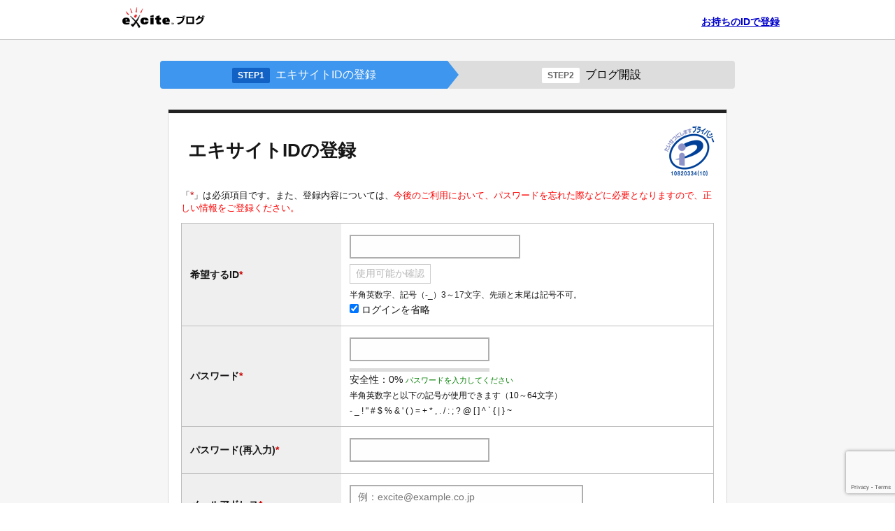

--- FILE ---
content_type: text/html; charset=UTF-8
request_url: https://ssl2.excite.co.jp/idc/new/?si=blog&ru=https%3A%2F%2Fblog.excite.co.jp%2Fauth%2F%3Fru%3Dhttps%3A%2F%2F358samaria.exblog.jp%2F26831787%2F
body_size: 22997
content:
<!DOCTYPE html PUBLIC "-//W3C//DTD XHTML 1.0 Strict//EN"
   "http://www.w3.org/TR/xhtml1/DTD/xhtml1-strict.dtd">
<html xmlns="http://www.w3.org/1999/xhtml" xml:lang="ja" lang="ja" id="app">
<head>
<meta http-equiv="Content-type" content="text/html; charset=utf-8" />
<meta http-equiv="Content-language" content="ja" />
<meta http-equiv="X-UA-Compatible" content="IE=edge" />
<title>エキサイトIDの登録 エキサイトブログ</title>
<link rel="shortcut icon" href="//image.excite.co.jp/jp/favicon/lep.ico" />
<link href="/idc/css/style.css?0.0.2" rel="stylesheet" type="text/css" />
<meta name="keywords" content="ID,新規登録,ログイン,課金,購入,無料登録,登録" />
<meta name="description" content="エキサイトID新規登録、ログイン、有料コンテンツのご購入などを行なうことができます。" />
<meta name="robots" content="index" />
<link href="/idc/css/service/blog.css" rel="stylesheet" type="text/css" /><link href="/idc/css/app.css" rel="stylesheet" type="text/css" />
<link href="/idc/css/password.css" rel="stylesheet" type="text/css" />
<link href="/idc/css/jquery.fancybox-1.3.4.css" rel="stylesheet" type="text/css" media="screen" /> <script src="/idc/js/app.min.js" type="text/javascript" charset="UTF-8"></script>
<script src="/idc/js/new/index.js" type="text/javascript" charset="UTF-8"></script>
<script type="text/javascript" src="/idc/js/form/oncesubmit.js" charset="UTF-8"></script> 
<script src="/idc/js/kevin.js?t=c6fe7835c62280ce2cccb84ac9ec4a37cd7ebb74&r=6556654099"></script>


  <script src='https://www.google.com/recaptcha/api.js'></script>

<script>
  function onSubmit() {
    document.getElementById("registForm").submit();
  }
</script>

</head>
<body>


<script>
<!--
dataLayer = [{
    'service_id': 'blog'
}];
//-->
</script>

<!-- Google Tag Manager -->
<noscript><iframe src="//www.googletagmanager.com/ns.html?id=GTM-KP6FZ6" height="0" width="0"
style="display:none;visibility:hidden"></iframe></noscript>
<script>(function(w,d,s,l,i){w[l]=w[l]||[];w[l].push({'gtm.start':
new Date().getTime(),event:'gtm.js'});var f=d.getElementsByTagName(s)[0],
j=d.createElement(s),dl=l!='dataLayer'?'&l='+l:'';j.async=true;j.src=
'//www.googletagmanager.com/gtm.js?id='+i+dl;f.parentNode.insertBefore(j,f);
})(window,document,'script','dataLayer','GTM-KP6FZ6');</script>
<!-- End Google Tag Manager -->
<div id="wrapper">
  <div id="blog_header">
    <div id="header_wrap">
        <div id="header_inner">
            <p id="logo"><a href="http://www.exblog.jp/"><img src="https://image.excite.co.jp/jp/exblog/images/logo/for_idcenter.png" alt="エキサイトブログ"></a></p>
            <p id="exuser_login_link"><a href="https://ssl2.excite.co.jp/idc/login/?si=blog&ru=http%3A%2F%2Fwww.exblog.jp%2Fnew%2Fcreate%2F">お持ちのIDで登録</a></p>
        </div>
    </div>
</div>
<div id="blog_message">
    <div id="blog_message_inner">
        <ul>
            <li id="step1"><span>STEP1</span>エキサイトIDの登録</li>
            <li id="step2"><span>STEP2</span>ブログ開設</li>
        </ul>
    </div>
</div>  <!-- contents -->
  <div id="columns" class="clearfix">
<div id="loading" class="loading">Loading...</div>

<div id="container" class="clmrgst">
    <div id="contents">

        <div id="regist_head">
            <h1 id="regist_ttl"><span>エキサイトIDの登録</span></h1>
            <div class="pmark">
                <a href="https://privacymark.jp/"><img src="//s.eximg.jp/privacymark/10820334_75_JP.gif" width="75" height="75" alt="プライバシーマーク"/></a>
            </div>
        </div>

        <div class="contents_inner">
            <form  rel="ajax" action="/idc/new/?si=blog&amp;ru=https%3A%2F%2Fblog.excite.co.jp%2Fauth%2F%3Fru%3Dhttps%3A%2F%2F358samaria.exblog.jp%2F26831787%2F" method="post" name="registForm" id="registForm">
                <input name="_qf__registForm" type="hidden" value="" />
<input name="_token" type="hidden" value="e36aa0b2d99d8285c2a9b58fdf5ef3584f5fe98e" />
<input name="registlogin" type="hidden" value="1" />

                <div class="capmust">「<span class="aster">*</span>」は必須項目です。また、登録内容については、<span style="color:red">今後のご利用において、パスワードを忘れた際などに必要となりますので、正しい情報をご登録ください。</span></div>

                <div id="regist">
                    <div id="error"></div>

                                                            <noscript>
                        <p style="color:red">JavaScript が無効です。お手数ですが、エキサイトIDの登録をするには、ブラウザの設定で JavaScript を有効にしてください。</p>
                    </noscript>

                    <table class="editTbl">
                                                                            <tr>
                                <th>希望するID<span class="aster">*</span>                                </th>
                                <td id="exid_area">
                                    <span id="id_check_result"></span>
                                    <span id="exid_element"><input maxlength="17" size="20" class="input_text" id="id-exid" autocapitalize="off" autocorrect="off" autocomplete="username" name="exid" type="text" /></span>
                                                                            <div>
                                            <input type="button" id="id_check" value="使用可能か確認" rel="ajax" disabled="">
                                        </div>
                                                                                                                                                <span class="example">
                                        半角英数字、記号（-_）3～17文字、先頭と末尾は記号不可。
                                    </span>
                                    <br>
                                    <label>
                                        <span id="omit_login_element"><input checked="checked" name="omitlogin" type="checkbox" value="1" id="qf_3842f8" /></span>
                                        ログインを省略                                    </label>
                                </td>
                            </tr>
                        
                                                
                                                                            <tr>
                                <th>
                                    パスワード<span class="aster">*</span>                                </th>
                                <td id="password_area">
                                    <span id="password_element"><input maxlength="65" size="30" id="id-password" autocomplete="new-password" name="password" type="password" /></span>
                                    <div class="graybar" id="graybar"></div>
                                    <div class="colorbar" id="colorbar"></div>
                                    <span class="exmaple">安全性：</span><span class="percent" id="percent">0%</span>
                                    <span class="password_result" id="password_result">パスワードを入力してください</span>


                                                                        <br><span class="example">半角英数字と以下の記号が使用できます（10～64文字）<br>
                                    - _ ! " # $ % & ' ( ) = + * , . / : ; ? @ [ ] ^ ` { | } ~</span>
                                </td>
                            </tr>
                            <tr>
                                <th>
                                    パスワード(再入力)<span class="aster">*</span>                                </th>
                                <td id="password_retype_area">
                                    <span id="password_retype_element"><input maxlength="65" size="30" id="id-password-retype" autocomplete="new-password" name="password_retype" type="password" /></span>
                                                                    </td>
                            </tr>
                        
                                                                            <tr>
                                <th>
                                    メールアドレス<span class="aster">*</span>                                </th>
                                <td id="email_area">
                                    <span id="email_element"><input maxlength="256" size="30" placeholder="例：excite@example.co.jp" id="id-email" autocapitalize="off" autocorrect="off" autocomplete="email" name="email" type="text" /></span>
                                                                        <br><span class="example">
                                        ※受信可能なメールアドレスを登録ください。
                                    </span>
                                </td>
                            </tr>
                        
                                                                            <tr>
                                <th>
                                    秘密の質問<span class="aster">*</span>                                </th>
                                <td id="hint_quest_area">
                                    <span id="hint_quest_element"><select maxlength="60" size="1" name="hint_quest">
	<option value="">[質問を選択してください]</option>
	<option value="尊敬する人の名前は？">尊敬する人の名前は？</option>
	<option value="祖母の下の名前は？">祖母の下の名前は？</option>
	<option value="生まれ育った故郷は？">生まれ育った故郷は？</option>
	<option value="初めて好きになった有名人は？">初めて好きになった有名人は？</option>
	<option value="初めて見た映画は？">初めて見た映画は？</option>
	<option value="一番印象に残っている先生の名前は？">一番印象に残っている先生の名前は？</option>
	<option value="母親の旧姓は？">母親の旧姓は？</option>
	<option value="学生の頃入っていた部活・サークルは？">学生の頃入っていた部活・サークルは？</option>
	<option value="子供のころなりたかった職業は？">子供のころなりたかった職業は？</option>
	<option value="子供時代のヒーローは？">子供時代のヒーローは？</option>
	<option value="卒業した小学校の名前は？">卒業した小学校の名前は？</option>
	<option value="初めて買ったCDは？">初めて買ったCDは？</option>
	<option value="最初に飼ったペットの名前は？">最初に飼ったペットの名前は？</option>
	<option value="初恋の人の名前は？">初恋の人の名前は？</option>
	<option value="カラオケの十八番は？">カラオケの十八番は？</option>
</select></span>
                                                                    </td>
                            </tr>
                        
                                                                            <tr>
                                <th>
                                    秘密の答え<span class="aster">*</span>                                </th>
                                <td id="hint_answer_area">
                                    <span id="hint_answer_element"><input maxlength="60" size="30" name="hint_answer" type="text" /></span>
                                                                    </td>
                            </tr>
                        
                                                
                                                
                                                
                                                                            <tr>
                                <th>
                                    性別<span class="aster">*</span>                                </th>
                                <td id="gender_area">
                                    <span id="gender_element"><input value="1" type="radio" id="qf_46471f" name="gender" /><label for="qf_46471f">男性</label>&nbsp;<input value="2" type="radio" id="qf_1e6965" name="gender" /><label for="qf_1e6965">女性</label></span>
                                                                    </td>
                            </tr>
                        
                                                                            <tr>
                                <th>
                                    生年月日<span class="aster">*</span>                                </th>
                                <td id="birthdate_area">
                                    <span id="birthdate_element"><select class="birthdate" name="birthdate[Y]">
	<option value="">-</option>
	<option value="2025">2025</option>
	<option value="2024">2024</option>
	<option value="2023">2023</option>
	<option value="2022">2022</option>
	<option value="2021">2021</option>
	<option value="2020">2020</option>
	<option value="2019">2019</option>
	<option value="2018">2018</option>
	<option value="2017">2017</option>
	<option value="2016">2016</option>
	<option value="2015">2015</option>
	<option value="2014">2014</option>
	<option value="2013">2013</option>
	<option value="2012">2012</option>
	<option value="2011">2011</option>
	<option value="2010">2010</option>
	<option value="2009">2009</option>
	<option value="2008">2008</option>
	<option value="2007">2007</option>
	<option value="2006">2006</option>
	<option value="2005">2005</option>
	<option value="2004">2004</option>
	<option value="2003">2003</option>
	<option value="2002">2002</option>
	<option value="2001">2001</option>
	<option value="2000">2000</option>
	<option value="1999">1999</option>
	<option value="1998">1998</option>
	<option value="1997">1997</option>
	<option value="1996">1996</option>
	<option value="1995">1995</option>
	<option value="1994">1994</option>
	<option value="1993">1993</option>
	<option value="1992">1992</option>
	<option value="1991">1991</option>
	<option value="1990">1990</option>
	<option value="1989">1989</option>
	<option value="1988">1988</option>
	<option value="1987">1987</option>
	<option value="1986">1986</option>
	<option value="1985">1985</option>
	<option value="1984">1984</option>
	<option value="1983">1983</option>
	<option value="1982">1982</option>
	<option value="1981">1981</option>
	<option value="1980">1980</option>
	<option value="1979">1979</option>
	<option value="1978">1978</option>
	<option value="1977">1977</option>
	<option value="1976">1976</option>
	<option value="1975">1975</option>
	<option value="1974">1974</option>
	<option value="1973">1973</option>
	<option value="1972">1972</option>
	<option value="1971">1971</option>
	<option value="1970">1970</option>
	<option value="1969">1969</option>
	<option value="1968">1968</option>
	<option value="1967">1967</option>
	<option value="1966">1966</option>
	<option value="1965">1965</option>
	<option value="1964">1964</option>
	<option value="1963">1963</option>
	<option value="1962">1962</option>
	<option value="1961">1961</option>
	<option value="1960">1960</option>
	<option value="1959">1959</option>
	<option value="1958">1958</option>
	<option value="1957">1957</option>
	<option value="1956">1956</option>
	<option value="1955">1955</option>
	<option value="1954">1954</option>
	<option value="1953">1953</option>
	<option value="1952">1952</option>
	<option value="1951">1951</option>
	<option value="1950">1950</option>
	<option value="1949">1949</option>
	<option value="1948">1948</option>
	<option value="1947">1947</option>
	<option value="1946">1946</option>
	<option value="1945">1945</option>
	<option value="1944">1944</option>
	<option value="1943">1943</option>
	<option value="1942">1942</option>
	<option value="1941">1941</option>
	<option value="1940">1940</option>
	<option value="1939">1939</option>
	<option value="1938">1938</option>
	<option value="1937">1937</option>
	<option value="1936">1936</option>
	<option value="1935">1935</option>
	<option value="1934">1934</option>
	<option value="1933">1933</option>
	<option value="1932">1932</option>
	<option value="1931">1931</option>
	<option value="1930">1930</option>
	<option value="1929">1929</option>
	<option value="1928">1928</option>
	<option value="1927">1927</option>
	<option value="1926">1926</option>
	<option value="1925">1925</option>
</select>年<select class="birthdate" name="birthdate[m]">
	<option value="">-</option>
	<option value="1">01</option>
	<option value="2">02</option>
	<option value="3">03</option>
	<option value="4">04</option>
	<option value="5">05</option>
	<option value="6">06</option>
	<option value="7">07</option>
	<option value="8">08</option>
	<option value="9">09</option>
	<option value="10">10</option>
	<option value="11">11</option>
	<option value="12">12</option>
</select>月<select class="birthdate" name="birthdate[d]">
	<option value="">-</option>
	<option value="1">01</option>
	<option value="2">02</option>
	<option value="3">03</option>
	<option value="4">04</option>
	<option value="5">05</option>
	<option value="6">06</option>
	<option value="7">07</option>
	<option value="8">08</option>
	<option value="9">09</option>
	<option value="10">10</option>
	<option value="11">11</option>
	<option value="12">12</option>
	<option value="13">13</option>
	<option value="14">14</option>
	<option value="15">15</option>
	<option value="16">16</option>
	<option value="17">17</option>
	<option value="18">18</option>
	<option value="19">19</option>
	<option value="20">20</option>
	<option value="21">21</option>
	<option value="22">22</option>
	<option value="23">23</option>
	<option value="24">24</option>
	<option value="25">25</option>
	<option value="26">26</option>
	<option value="27">27</option>
	<option value="28">28</option>
	<option value="29">29</option>
	<option value="30">30</option>
	<option value="31">31</option>
</select>日</span>
                                                                    </td>
                            </tr>
                        
                                                                            <tr>
                                <th>
                                    郵便番号<span class="aster">*</span>                                </th>
                                <td id="zipcode_area">
                                    <span id="zipcode_element"><input maxlength="7" size="12" placeholder="例：1010000" id="id-zipcode" name="zipcode" type="text" /></span>
                                                                        <span class="example">※ハイフン(-)は不要です。</span>
                                </td>
                            </tr>
                        
                                                
                                                
                                                
                                                                                            </table>

                    <div class="kiyaku">
                        <p class="tAC">
                            <a href="https://info.excite.co.jp/top/agreement.html" target="_blank">エキサイト・サービス利用規約</a>および、<a href="https://info.excite.co.jp/top/protection/privacy.html" target="_blank">プライバシーポリシー</a>をよくお読みのうえ、同意した方のみご登録ください。
                        </p>
                    </div>
                                            <div style="margin-top: 24px">
                            <p class="tAC">
                                <a href="/idc/info/?page=recaptcha" target="_blank">新規登録時の画像認証について</a>
                            </p>
                        </div>
                                        <div class="formBtn">
                        <button id="new-button" class="g-recaptcha" data-sitekey="6LcMCGAUAAAAAG9cErrNsUjQayg2eAVi21-kkQct" data-callback="onSubmit">
                            <span>利用規約に同意して</span>エキサイトIDを登録
                        </button>
                    </div>
                </div>
            </form>

            <div id="aboutRegist" class="infoBox">
                <h3> ■ご登録について■</h3>
                <ul>
                    <li>
                        お客様の情報は、安全でより快適なサービスや広告の提供のみに利用いたします。情報が正確でない場合、サービスが提供ができない場合がありますのでご了承下さい。
                    </li>
                    <li>
                        利用目的の範囲内で委託先に委託する場合および法令に基づいて提供する場合を除き、あらかじめご本人の同意を得ることなく第三者に開示または提供することはありません。
                    </li>
                    <li>
                        お客様情報の開示・訂正・追加・削除・利用停止・消去・第三者提供停止またはお問合せを希望される場合は、下記までご連絡ください。<br/>
                        エキサイト株式会社　<a href="https://supportcenter.excite.co.jp/portal/ja/newticket?departmentId=2965000000481085&layoutId=2965000000489370" target="_blank">カスタマーサポート</a><br/>
                        エキサイト株式会社　個人情報保護管理者　安全コンプライアンス委員長
                    </li>
                </ul>
                <p>
                    ※当社の個人情報保護の取組については、<a href="https://info.excite.co.jp/top/protection/privacy.html" target="_blank">プライバシーポリシー</a>にてご確認ください。
                </p>
            </div>
        </div>
    </div>
</div>
   <!-- /#columns --></div>
  <!-- footer -->
<div id="idc_footer" class="tAC">
    <p id="idc_footer_nav">
        <a href="https://www.excite.co.jp/sitemap/">サイトマップ</a>
        <a href="https://info.excite.co.jp/agreement/">エキサイト・サービス利用規約</a>
        <a href="https://info.excite.co.jp/protection/">個人情報保護</a>
        <a href="https://info.excite.co.jp/disclaimer/">免責事項</a>
        <a href="https://supportcenter.excite.co.jp/">ヘルプ</a>
    </p>
        <p id="copyright">
        &copy; 1997-2025 Excite Japan Co., Ltd. All Rights Reserved.
    </p>
</div>
<!-- /#footer --><!-- /#wrapper --></div>
</body>
</html>

--- FILE ---
content_type: text/html; charset=utf-8
request_url: https://www.google.com/recaptcha/api2/anchor?ar=1&k=6LcMCGAUAAAAAG9cErrNsUjQayg2eAVi21-kkQct&co=aHR0cHM6Ly9zc2wyLmV4Y2l0ZS5jby5qcDo0NDM.&hl=en&v=naPR4A6FAh-yZLuCX253WaZq&size=invisible&anchor-ms=20000&execute-ms=15000&cb=qwc14f5t5p87
body_size: 45840
content:
<!DOCTYPE HTML><html dir="ltr" lang="en"><head><meta http-equiv="Content-Type" content="text/html; charset=UTF-8">
<meta http-equiv="X-UA-Compatible" content="IE=edge">
<title>reCAPTCHA</title>
<style type="text/css">
/* cyrillic-ext */
@font-face {
  font-family: 'Roboto';
  font-style: normal;
  font-weight: 400;
  src: url(//fonts.gstatic.com/s/roboto/v18/KFOmCnqEu92Fr1Mu72xKKTU1Kvnz.woff2) format('woff2');
  unicode-range: U+0460-052F, U+1C80-1C8A, U+20B4, U+2DE0-2DFF, U+A640-A69F, U+FE2E-FE2F;
}
/* cyrillic */
@font-face {
  font-family: 'Roboto';
  font-style: normal;
  font-weight: 400;
  src: url(//fonts.gstatic.com/s/roboto/v18/KFOmCnqEu92Fr1Mu5mxKKTU1Kvnz.woff2) format('woff2');
  unicode-range: U+0301, U+0400-045F, U+0490-0491, U+04B0-04B1, U+2116;
}
/* greek-ext */
@font-face {
  font-family: 'Roboto';
  font-style: normal;
  font-weight: 400;
  src: url(//fonts.gstatic.com/s/roboto/v18/KFOmCnqEu92Fr1Mu7mxKKTU1Kvnz.woff2) format('woff2');
  unicode-range: U+1F00-1FFF;
}
/* greek */
@font-face {
  font-family: 'Roboto';
  font-style: normal;
  font-weight: 400;
  src: url(//fonts.gstatic.com/s/roboto/v18/KFOmCnqEu92Fr1Mu4WxKKTU1Kvnz.woff2) format('woff2');
  unicode-range: U+0370-0377, U+037A-037F, U+0384-038A, U+038C, U+038E-03A1, U+03A3-03FF;
}
/* vietnamese */
@font-face {
  font-family: 'Roboto';
  font-style: normal;
  font-weight: 400;
  src: url(//fonts.gstatic.com/s/roboto/v18/KFOmCnqEu92Fr1Mu7WxKKTU1Kvnz.woff2) format('woff2');
  unicode-range: U+0102-0103, U+0110-0111, U+0128-0129, U+0168-0169, U+01A0-01A1, U+01AF-01B0, U+0300-0301, U+0303-0304, U+0308-0309, U+0323, U+0329, U+1EA0-1EF9, U+20AB;
}
/* latin-ext */
@font-face {
  font-family: 'Roboto';
  font-style: normal;
  font-weight: 400;
  src: url(//fonts.gstatic.com/s/roboto/v18/KFOmCnqEu92Fr1Mu7GxKKTU1Kvnz.woff2) format('woff2');
  unicode-range: U+0100-02BA, U+02BD-02C5, U+02C7-02CC, U+02CE-02D7, U+02DD-02FF, U+0304, U+0308, U+0329, U+1D00-1DBF, U+1E00-1E9F, U+1EF2-1EFF, U+2020, U+20A0-20AB, U+20AD-20C0, U+2113, U+2C60-2C7F, U+A720-A7FF;
}
/* latin */
@font-face {
  font-family: 'Roboto';
  font-style: normal;
  font-weight: 400;
  src: url(//fonts.gstatic.com/s/roboto/v18/KFOmCnqEu92Fr1Mu4mxKKTU1Kg.woff2) format('woff2');
  unicode-range: U+0000-00FF, U+0131, U+0152-0153, U+02BB-02BC, U+02C6, U+02DA, U+02DC, U+0304, U+0308, U+0329, U+2000-206F, U+20AC, U+2122, U+2191, U+2193, U+2212, U+2215, U+FEFF, U+FFFD;
}
/* cyrillic-ext */
@font-face {
  font-family: 'Roboto';
  font-style: normal;
  font-weight: 500;
  src: url(//fonts.gstatic.com/s/roboto/v18/KFOlCnqEu92Fr1MmEU9fCRc4AMP6lbBP.woff2) format('woff2');
  unicode-range: U+0460-052F, U+1C80-1C8A, U+20B4, U+2DE0-2DFF, U+A640-A69F, U+FE2E-FE2F;
}
/* cyrillic */
@font-face {
  font-family: 'Roboto';
  font-style: normal;
  font-weight: 500;
  src: url(//fonts.gstatic.com/s/roboto/v18/KFOlCnqEu92Fr1MmEU9fABc4AMP6lbBP.woff2) format('woff2');
  unicode-range: U+0301, U+0400-045F, U+0490-0491, U+04B0-04B1, U+2116;
}
/* greek-ext */
@font-face {
  font-family: 'Roboto';
  font-style: normal;
  font-weight: 500;
  src: url(//fonts.gstatic.com/s/roboto/v18/KFOlCnqEu92Fr1MmEU9fCBc4AMP6lbBP.woff2) format('woff2');
  unicode-range: U+1F00-1FFF;
}
/* greek */
@font-face {
  font-family: 'Roboto';
  font-style: normal;
  font-weight: 500;
  src: url(//fonts.gstatic.com/s/roboto/v18/KFOlCnqEu92Fr1MmEU9fBxc4AMP6lbBP.woff2) format('woff2');
  unicode-range: U+0370-0377, U+037A-037F, U+0384-038A, U+038C, U+038E-03A1, U+03A3-03FF;
}
/* vietnamese */
@font-face {
  font-family: 'Roboto';
  font-style: normal;
  font-weight: 500;
  src: url(//fonts.gstatic.com/s/roboto/v18/KFOlCnqEu92Fr1MmEU9fCxc4AMP6lbBP.woff2) format('woff2');
  unicode-range: U+0102-0103, U+0110-0111, U+0128-0129, U+0168-0169, U+01A0-01A1, U+01AF-01B0, U+0300-0301, U+0303-0304, U+0308-0309, U+0323, U+0329, U+1EA0-1EF9, U+20AB;
}
/* latin-ext */
@font-face {
  font-family: 'Roboto';
  font-style: normal;
  font-weight: 500;
  src: url(//fonts.gstatic.com/s/roboto/v18/KFOlCnqEu92Fr1MmEU9fChc4AMP6lbBP.woff2) format('woff2');
  unicode-range: U+0100-02BA, U+02BD-02C5, U+02C7-02CC, U+02CE-02D7, U+02DD-02FF, U+0304, U+0308, U+0329, U+1D00-1DBF, U+1E00-1E9F, U+1EF2-1EFF, U+2020, U+20A0-20AB, U+20AD-20C0, U+2113, U+2C60-2C7F, U+A720-A7FF;
}
/* latin */
@font-face {
  font-family: 'Roboto';
  font-style: normal;
  font-weight: 500;
  src: url(//fonts.gstatic.com/s/roboto/v18/KFOlCnqEu92Fr1MmEU9fBBc4AMP6lQ.woff2) format('woff2');
  unicode-range: U+0000-00FF, U+0131, U+0152-0153, U+02BB-02BC, U+02C6, U+02DA, U+02DC, U+0304, U+0308, U+0329, U+2000-206F, U+20AC, U+2122, U+2191, U+2193, U+2212, U+2215, U+FEFF, U+FFFD;
}
/* cyrillic-ext */
@font-face {
  font-family: 'Roboto';
  font-style: normal;
  font-weight: 900;
  src: url(//fonts.gstatic.com/s/roboto/v18/KFOlCnqEu92Fr1MmYUtfCRc4AMP6lbBP.woff2) format('woff2');
  unicode-range: U+0460-052F, U+1C80-1C8A, U+20B4, U+2DE0-2DFF, U+A640-A69F, U+FE2E-FE2F;
}
/* cyrillic */
@font-face {
  font-family: 'Roboto';
  font-style: normal;
  font-weight: 900;
  src: url(//fonts.gstatic.com/s/roboto/v18/KFOlCnqEu92Fr1MmYUtfABc4AMP6lbBP.woff2) format('woff2');
  unicode-range: U+0301, U+0400-045F, U+0490-0491, U+04B0-04B1, U+2116;
}
/* greek-ext */
@font-face {
  font-family: 'Roboto';
  font-style: normal;
  font-weight: 900;
  src: url(//fonts.gstatic.com/s/roboto/v18/KFOlCnqEu92Fr1MmYUtfCBc4AMP6lbBP.woff2) format('woff2');
  unicode-range: U+1F00-1FFF;
}
/* greek */
@font-face {
  font-family: 'Roboto';
  font-style: normal;
  font-weight: 900;
  src: url(//fonts.gstatic.com/s/roboto/v18/KFOlCnqEu92Fr1MmYUtfBxc4AMP6lbBP.woff2) format('woff2');
  unicode-range: U+0370-0377, U+037A-037F, U+0384-038A, U+038C, U+038E-03A1, U+03A3-03FF;
}
/* vietnamese */
@font-face {
  font-family: 'Roboto';
  font-style: normal;
  font-weight: 900;
  src: url(//fonts.gstatic.com/s/roboto/v18/KFOlCnqEu92Fr1MmYUtfCxc4AMP6lbBP.woff2) format('woff2');
  unicode-range: U+0102-0103, U+0110-0111, U+0128-0129, U+0168-0169, U+01A0-01A1, U+01AF-01B0, U+0300-0301, U+0303-0304, U+0308-0309, U+0323, U+0329, U+1EA0-1EF9, U+20AB;
}
/* latin-ext */
@font-face {
  font-family: 'Roboto';
  font-style: normal;
  font-weight: 900;
  src: url(//fonts.gstatic.com/s/roboto/v18/KFOlCnqEu92Fr1MmYUtfChc4AMP6lbBP.woff2) format('woff2');
  unicode-range: U+0100-02BA, U+02BD-02C5, U+02C7-02CC, U+02CE-02D7, U+02DD-02FF, U+0304, U+0308, U+0329, U+1D00-1DBF, U+1E00-1E9F, U+1EF2-1EFF, U+2020, U+20A0-20AB, U+20AD-20C0, U+2113, U+2C60-2C7F, U+A720-A7FF;
}
/* latin */
@font-face {
  font-family: 'Roboto';
  font-style: normal;
  font-weight: 900;
  src: url(//fonts.gstatic.com/s/roboto/v18/KFOlCnqEu92Fr1MmYUtfBBc4AMP6lQ.woff2) format('woff2');
  unicode-range: U+0000-00FF, U+0131, U+0152-0153, U+02BB-02BC, U+02C6, U+02DA, U+02DC, U+0304, U+0308, U+0329, U+2000-206F, U+20AC, U+2122, U+2191, U+2193, U+2212, U+2215, U+FEFF, U+FFFD;
}

</style>
<link rel="stylesheet" type="text/css" href="https://www.gstatic.com/recaptcha/releases/naPR4A6FAh-yZLuCX253WaZq/styles__ltr.css">
<script nonce="951I1A2C9-sAytZMbJdFEg" type="text/javascript">window['__recaptcha_api'] = 'https://www.google.com/recaptcha/api2/';</script>
<script type="text/javascript" src="https://www.gstatic.com/recaptcha/releases/naPR4A6FAh-yZLuCX253WaZq/recaptcha__en.js" nonce="951I1A2C9-sAytZMbJdFEg">
      
    </script></head>
<body><div id="rc-anchor-alert" class="rc-anchor-alert"></div>
<input type="hidden" id="recaptcha-token" value="[base64]">
<script type="text/javascript" nonce="951I1A2C9-sAytZMbJdFEg">
      recaptcha.anchor.Main.init("[\x22ainput\x22,[\x22bgdata\x22,\x22\x22,\[base64]/[base64]/[base64]/[base64]/[base64]/[base64]/[base64]/eShDLnN1YnN0cmluZygzKSxwLGYsRSxELEEsRixJKTpLayhDLHApfSxIPWZ1bmN0aW9uKEMscCxmLEUsRCxBKXtpZihDLk89PUMpZm9yKEE9RyhDLGYpLGY9PTMxNXx8Zj09MTU1fHxmPT0xMzQ/[base64]/[base64]/[base64]\\u003d\x22,\[base64]\\u003d\x22,\x22wpcnwoHDtMOCwpzDnMK3N8KJGCU8eVVfbsOKw5lPw7Y8wpMqwobCtyIuUWZKZ8KgK8K1WmvCgsOGcEJQwpHCscO3wrzCgmHDk1PCmsOhwprCusKFw4MJwqnDj8Oew7fCoBtmDMKqwrbDvcKfw6Y0aMOGw7fChcOQwoQzEMOtLzLCt18xwojCp8ORB3/Duy1Xw4hvdB1CaWjCu8OgXCMzw4l2wpMeRCBdV3Eqw4jDocK4wqF/woIdMmUmb8K8LCpyLcKjwpfCtcK5SMOLf8Oqw5rCsMK7OMOLIMKgw5MbwpMUwp7CiMKNw44hwp5dw57DhcKTE8KrWcKRezbDlMKdw58/FFXCksO0AH3DkjjDtWLCq3IRfwDCuRTDjU9DOkZ/ScOcZMO4w5xoN2DCjxtMBsKWbjZ5wo8Hw6bDk8K2MsKwwpTCrMKfw7NZw6ZaNcKjKX/DvcOiX8Onw5TDiQfClcO1wo0sGsO/KCTCksOhBHZgHcOUw47CmQzDocOgBE4pwqPDumbCjMOswrzDq8OXbxbDh8KLwr7CvHvCikwcw6rDjcKDwroyw7QUwqzCrsKcwoLDrVfDpMKDwpnDn0F7wqhpw7Mrw5nDusKhesKBw58lGMOMX8K4Qg/CjMKvwoATw7fCqD3CmDobYgzCniAbwoLDgCordyfCuC7Cp8ODesKRwo8aaRzDh8KnF3g5w6DCkMO0w4TCtMKcRMOwwpF5HFvCucOYfmMyw77Cvl7ChcKGw5jDvWzDgUXCg8KhandyO8Kqw6weBnnDo8K6wr4CIGDCvsK/eMKQDiYiDsK/[base64]/wphJURh2UExFwoMlw7bDusK+K8K/wojDkE/Cs8OmNMOew7JJw5ENw6oobExSTBvDsBRGYsKkwoFSdjzDqsO9Yk9+w6NhQcO1OMO0ZwgOw7MxEsO2w5bClsKjXQ/Cg8OnIGwzw6sAQy1RXMK+wqLCiHBjPMOsw4zCrMKVwq7DkhXChcODw4/[base64]/ChcKvwozCmVLDu1sOdsOGwq/CsT42YwRewojCjMKMwqYgw6FFwpjCtgUcworDoMO3wq4jNFTDscKEP1NDOFbDnsK1wps4w5ZxOsKkcz7Ch2QAYcKdw7nDuRBzFFIKw7jCohtzwpBowr/CqV7DrG00EsKobHTCusKxwp87aAvDqTnChTFRwrfDjsKiaMO/w7ZPw5LDlcKDMUwCIcKQw7bCqsKvRcOEaWDDlmsedMK2w7jCpgp3w4Z9wpIoYWHDtcKJRBnDqnRtd8Obw58icBLCg1jDsMKPw6/[base64]/DjcOZw4XCnQHDgzMWATjCjy8lW2fCvMKiw7UzwpXDjcKSwpHDnSo9wrcVL2fDjC4FwrvDpTrCj2olwqHCrHHCgQHCosKTw6EfR8OyA8KYw4jDlsKYdHouw5vDs8OUDjoQasO3cgrDshJXw7/DgW4Ee8OPwo58CRLDoWR0w5/[base64]/DrsK0w5MEIAZsw5gWIsORJsKTB8KIwopjwpDDmcOfw4xUVMK+w7vDih4gw5HDq8O4X8K4woQQbcKRS8KNG8OSTcOMw4HDqnrDsMKjKMK/fgLDsCPCgksTwqtTw6zDllrCjF7Cv8K1U8ObUjnDjsORHMK+U8O6JATCs8ORwrbDkEh9O8OTKMKkw7jDpjXDvcOvwrPCpcK9fsKNw6HClMOIw5fDkjgGOsKrWcObLC04ecOIRw/DuDrDpsKkcsK7VcKbwojCosKZABHCksKSwpDCmxNVw5vCi2IJTsOAcShpwoPDkCDDm8KUw5fCj8OIw4I8IMOtwq3Cg8KDMcOewo0TwqnDpcKwwq/Cs8KnNBsTwoNCWVzDm3PCgV3CtzjDmWDDu8OyUSYzw5TClDbDhlYjQR3CscONMcObwo3Cm8KVG8KGw5LDi8O/w7JNWnAUYWIJZjcbw5jDlcO3wpPDvEY9cjY1wrbClhxSW8OOR2RRVsOheVIqTiHCh8Okwo4QM3LDozbDlWLCi8OLVcOyw4EeesODwrTDu0/Cij3CmTjDp8KqIG4Swr1bwqzCl1rDsTslw5dtASk/VcKwN8Kuw7jCusO/LH3DtMOudcOGwpQObsKaw7ozw7HDqhgBZ8KkeA1ZeMO8wpVHw77CgTjCswgLLELDvcKWwrEkw5rCqHTChcKWwrp6wqR0LjbClA5FwqXCjsOaNMKCw6JPw4hxXMObSHduw6DDjQ7DocO7wp4xEGhyfE/CpkfDqTc7wovCnC7Cj8OVHFHCi8K1DGzDi8K4UkNnw7PCpcONw7LDoMOSGH89T8Kvw4hYGUdcwp5+P8OObMOmw7pzesKrc0UnW8OJDMKcw5jCoMOxw6gCS8KoAjnCjcO1JT/CsMKcwrnCsGvCgMO6MEp/[base64]/[base64]/DnMO0MCvCnCHCgF/CiCgUwrtBw6pAEMO2wqbCsHgBBAFiw4coYwNBwqnDm0pTw4F8wod4wrlyJsKabmhuwpbDqUHCmsOLwrTCr8OTwopOIDPCiUc+w7fDocO1woo3wqUAwonDmX/[base64]/byQUw6dww6PChSMgQjZxw5ZwL8OrKsKbw5nDsMOIwqknw4bChAbDqcOjwqMaO8KSwoV3w6cCHHl/w4QgasKDGEPDt8OGCMO6c8KwBMO8GcKtUDbChMOzNMO1w7g4NiAowpfCgXTDuT7DmsORGTzDrW4hwrl4D8K2wosFw4VHfsO1NsOKCg43cxUlw7xkwpnDjg7DmwARw5/CksOjVS0ATsOzwqTCh3cIw6w/I8Osw73CiMOMwqzCjEbClmR0eUcAZMKTBsKfRMOlX8KzwoV5w5Z8w6ETU8OFw4pSKMOhLG1VbcOJwpQxwqnCug4xSxBLw4xdwpLCqylxwozDvMOaUwAfAsKCKVTCtEzCqMKNUMK1MnPDtUnCpsKkRsK/woNFwpvDpMKmDE/[base64]/[base64]/NcKfw4NsVxVEwop/HsKtw5hFw6HCr8OGwodWDMKPwoM6FcKlwo/DiMKAw47ChhtpwpLCjhkgGcKpB8K0YMOgwpUfwpctw7ciUUXDv8O+NV/CtcK2IGtQw6vDjBIgJRnCrMOwwrlew690TBF9WsKXwoXDnlzDqMO6RMK1ScKGPcOxSGDCgsONwqjDvwI9wrHDuMKpwpLCugJ/w6/Co8KZwpZ2w7Zew6XDv2caAEjCjcO4f8Oaw7Nuw67DqgrCin8Hw7g0w6LCmDPCkghaUsOWFWrClsONGU/Cpg4aKsOYw4/DpcKWAMKwIl09w6gMJcKMw7jCt8KWw4LCgsKpYD48wpXCjDQsNsKdw5LCgAAwEgrDp8KRwp0nw7zDqV1MIMKVwqfCjxfDgWFqw5vDucOPw5DCpcOrw49sU8OleXg2C8OBV3xnKANRw6DDhwk+wqZkwoVpw6rDlR5CwrzCuGFtwoEswplBcH/[base64]/Dli1ZwqLCm8KHwoDDpBjDpMK6OAnDpsKpw7jCr8OwWFbCuVfCiQ4Twp/[base64]/CrcOtKcKbw4BGwrDDi8ORwpYow6/ChU3Dl8KSE1t8w7LCswkxdcK7TcOCwqrCksONw4PCrnfCssKXcHAcw7vCo0/[base64]/woTCoX8NwqnCusKiZXdSw7rDssOqJsKUMCvDo17CiQwVw5RVbj/DnMOyw45XIXLDuxrCo8OMcVLCsMK4GCljBMKUMBs5wqzDmsOeYVwIw4J3FBsXw7oaOFHDhcOSwrhRPcOnw53DksO/[base64]/[base64]/ClxAJwpREw5ULwqR6w5gfwpnDkgglXMOyw6DDkhhiwqXCrXTDncKJdMKHw5vDkcKwwqzDt8OAw5fDlD3CuHhbw7jCvU1WDcK/w7F4wojCvlbCgcKqVcKWwq3DrsKlOsKzwqwzERbDisKBGiNfL3FTEVV4C1nDkMKdZnUGwrxgwrIPYjxGwpvCuMOlTEwyTsOTGhRhaHJWfcKzJcO0DMKnLMKDwpc9wpZnwrsbwoQtw5JBPxlsNiR+wrwUbS/DucKQw6p5wprCpXLDrRTDnsOEwrXCgTbCk8K8OMKcw6oywpTClmYbBwg/[base64]/[base64]/DghTCsk0IEMOXasOrYMKYOAVEw6YYDRXCtAbCq8O4GcKww73CjmNLwrdUOcOwGcKawpAPU8KfacKYGy1cwohYfi1nd8OUwp/Dq0jCtC11w6nDm8KERcO+w5/Diz/CmcOvfsK8HWBJFsKvDBJ4wq5owrAfw6MvwrcZw6sXV8OywpViw77CgMO4w6EVwpfDujFbb8KdLMOHYsKBwpnDkFN8XsK5CsKCVnjCmVvDrG3DunFod3rCsitxw7fDtVnDrlwgRcKNw6DDncOew5vCjAJ9RsO6IjEVw4Jvw5vDtSHCn8KAw5Vow5/DpMONVsO6CsK+asKATsOIwq4AZsOPNmE4ZMK0w4LCjMOdwpvCisKww53CjsOeOktICU/Cl8OTH28NXh85Hxlsw43CsMKlRgrCucOrM2fCvmd7w45Cw5/[base64]/DgsOCIkTDqWxww4nDhMKrHzbCucOEwo/DmH/Cs8O5eMKyecOwdcKGw6PDkcO7OcOGwqoiw4taf8Kzw5QcwppLUhJgw6VMw4vDiMKLwqxlwoLDsMKSwoNwwoPDl13DtsKMwqHDvVdKaMKow5fClkVWw7MgVMOJw6JRWsKMBnZvw5YeOcOxEAdaw6FMw6IwwrVDYWF6ClzCusOYYiPDlgg0w6bClsKxw7fDmx3DgW/CusOkw4Uaw7rDr3dECcO7w5cGw7XCljbDiBnClcOnw6LDmUjCjMK8w4XCvjLDlcOUw6zCo8Kgwp/DnWUAZsOQw7wow7PCkcOSekTDscOVdHjCqRrDuTUEwo/[base64]/CgMKQS3QjJSVVPxZjw5HComgEGyg/SFPDvzHDow3CsSsowq3DpAY4w4bCl3jCksOAw7kQTg8hQsKpJkTDssKDwogyOSjCj14Vw6jDjMKOYMOoAgLDmSo2w5EEwqp8NsO/D8KIw7rCnsOlw4J5TyxLLUXDpjXCvDzDr8O7woY8FcOlw5vDqTMJZCTDuWXDg8KUw5XDpjc/w4XCv8OHMsO0cEV3w4jClT4ywoJcE8KdwpzClC7ClMKuwr1SQ8Olw4HCgDTDti/DhcK+Oilkw4AqNmhld8KQwrUPDiDCmsOvwps7w4/[base64]/wpkQBsKMBCbClcO0fcOAUsOGIUHChcOnw4vDjcOOG0YZw7zDjyArXDjCtVTDqDY/[base64]/woHCsk4LAMKZT0MVwpHDjMKcMsKlWsKHwoZ1w7PCiRwewpoYX1bDhEsbw4Q3MU/[base64]/CnAvCqmTDn8OxbRMFGsKTOcOcw4BLMMOIw4bCtgzDtAfCkAjCq2lywr5oQ3Nzw5rCqsKfdjLDjMO0w47CkU5xwosEw5LDggPCgcOQCcKDwobDg8KcwprCv2fDmsORwpNENXXCiMKmwrPDl29Rw7NvBSbDgS1WM8KTw7zDinEBw5doOU/DosKec2EgUHoAwo7DoMOuW1vDoC9iw6x+w7vCl8OLQcKnBsKhw4tiw4N1McKfwpTCvcK3RxDDkm7DpQcwwpXCmyJ3EMK5RgdoFmR1wqjCk8KBHGxtehDCk8KXwpQCwo/Cm8K4XMOUSMK3w4zCtS1DcXvDsiMywoIVw5nCgcO0VhxHwp7CpVdxw4rCp8OPO8OLScOYQxxwwq3DlQ7CogTCtyAvBMKRwrVNJDc7wqcPQijCnSUsWMK3wrzCiTNhw6DCtBnCp8OXw6rDtxnDvcKlEMObw63Cmw/Dv8OMwqrCvmnCkwUDwrsRwpgePnrCscOdw6LDuMOLesOaGyPCvMOsYxwWw6kYTBvCiB3Ck30AFsKgS0fDsWTCkcKhwr/CvMOIVEY9wrjDscKBwo41wrkzwrPDiErCpcK+w6Q2w5Mnw4lNwpZqAMKEShfDvMOUw7HCpcOWAcOawqHDpm4TesOlcHHCvUZmQ8KeG8Okw7ZDTXxTwo9qwq/CucOfbU7DmsKnMMOyIsOHwoTCgzZTb8K0wqtkE3DCpBzDuDHDrsK5woZyAWzCksKuwrTDvDJhZ8O6w53Dg8KfAkvDs8OOwpd/XjRIw6M9w4fDvMO9O8Ogw6nCmcKMw70Ww7VFwqIIwpDDuMKyZsOJbVnCk8KIb2IYHnzClh1vcgfCqsOWRsOswocew5Buw7Jew43CqsKbwr9qw6jChcKSw5Ngw5/DlcOewoAlA8OvLcO/[base64]/w7zDtD4nacOVw4cwd0Ehw7dkw6BWI8K3esKJw4zDtjo3WsK+Om7Clzo4w6NrZFbCu8Ksw4Z3wqjCpcKMHlgMwopsXDNOwpwHFsO7wp9tVMOUwrbCpVtgwq3DjMO9wrMdSQh/G8OfSHFLwo92EsKkw6bCvcKEw6A/wrHCg099wpYUwrVxdDMOJ8KpVE7Doi/DgcOkw5oXw79vw7h3R1kiMMKAJjLCiMKmWMO5OB1AQzTDoE1bwrPDqgdcAMKDw7NmwrATw4gzwpJmZkZ+XsOxYcOPw71Tw7pQw4/DrcKFMMKdw5dhNlIkWMKdwoVfABceQBg7w5bDpcOYF8KaF8OsPAvClwXClcOOWsKKHRM7w5LCq8OpWcOSw4c4GcKAfmbCjMOrw7XCs0vCgwBjwrjCgcOrw6EHTg5KGcKSfh/CqBXDh1Alw4/CkMOyw5LCpVvDvwQAeysSHsOSwoV4McKaw6VpwpxKLsKkwp/DksO3w6I0w5TCuilBEEjCpMODw4dTecK6w7zCnsKrw57CmDIfwpN8AAkKWjAuw75ww5NPw6lFfMKJHcO/wqbDjWNDY8Ovw63DisO0GgMKw7DCl3XDhHPDnyfCj8KfRwBiAcOwQcKww55JwqLDmn7CmsOpwqnCicOvwopTTm5bLMOSVCXDjsO8DR96w54fw7/[base64]/wqLCnsKawrZnGMKowr/Cn8KcCMKxfwbDg8OIBF3Dr0lnFMKCwpfCg8KcZMKPccKawp/Cgl7Dkk7DpgLChDnCk8OFAjsiw4Vgw4HDiMK9KV/[base64]/DlnYWwphFbsOYwr4Tw5Y3VcOnCwbCrsKacsKcw5XDnMKMZUEgKMK3woTDqk1Mw5DCkB/ChsOwJcOfFQ7DjyrDuybCjcO9FWTDpCgSwo05I2NNKcO0w6V/O8KIw5TCkk3CiV3DncKrw57DuBVVw7PDgQY9FcO9wrHDjhHChjlXw6TDjVsLwoPCmMKAJ8Oia8KswpHClXJpKAfDqnt5wpxReSfDhAtNw7DCqsK/Sl0fwrhGwpxYwq01w7QQJMKNUcOXwpwnwpMuQzXDhiIhfsOGwoTCg21LwqIZw7rCjMO1A8KkT8ONBF4RwoUUwojCn8OCXsKAHEdeCsOuTRHDj0zDi2HDhMO/csKHw50pCMOWw5/CilUfwrvDtsKkacK9wrPCtAvDjn1GwqEkw4cDwpZNwow0w45dScKsTcKrw6vDg8OnCMK6HD7DhBE+XMO0wrTDncO/w6JPTMODH8OiwrvDpsOBLURbwq7Cs2rDnsOROsOzworCpTHCujBsOsOwEz90EMOFw75Qw58Zwo3CkMOzMSZxw57CqizDusKTYDlgw5XCuybCq8O3wrLDs1DCoTAiEGXClDEuLsKuwqTCqTHDuMK5GBjCn0BLDxsDC8KKcD7CocO/w4s1wo0uw6IPIcK4wrzCtMO3wqzCpR/CpFUQf8KjfsOeAGTCiMOwYCoPU8Ore0VxGXTDosOLwqjDi2vDr8Kaw4k3w54Aw6EFwok4bFnChcOYIsKZEsO5WMKDQMKmwrYFw41ZdwADS0Qxw5vDlh/DtWVZwoTClMO3aisqNQ7DnsKKOBAqdcKldyPClMKCGSECwrl2wpHCkMOFUW7CnjPDl8ODwofCg8KjIhTCgVDDjGrCm8O3A0fDlAEkDRbCtQEkw4jDpsOgAxLDumEpw5zCk8Kjw6LCg8KgRk1Of1cvBsKHw6FQOcO2BlV/[base64]/wprCrzhMPRHDjiMzKMKWOWJ/[base64]/woQNw57CtnrDm8KWFMK1w6DCo8OXwqbCrEHDskVtLm3Cpzh1w6Mow7zDuCrDmMOuwonCvyM7aMKZwo/Di8K0BsKowowxw67Dn8OAw5jDi8ODworDkMOCOyE6YRIkw7djCsOPM8OUeTxZUhEJw5/Dl8Oyw6V7wqzDmBoJw586wrvCoWnCpjdiwpPDrVbCg8KEeC5fYTjCscK2bsOXwpE7J8KGwpfDohLCrcKaEcOaKD7DkSoLwpvCpn/CpTkzTMKfwq7Dqi/[base64]/[base64]/w4PClcOBw7YjL1fDpMOjw7rConXDs8Knw7zClsOrwoIkX8OkUsKrYcOTAsKyw6gRUMOcJTt4wofDgjkbwppcw5vDskHDv8KPAMO8IBXDksKbw7LDjQF0wowZDUN4w4AwAcKmPMKEwoFgCzwjw55OJl3Dvnc/[base64]/CuCDDoMKuQsKkGcKtHRNDXsKmw5bDu8KLwopzY8Kww49PEB0HfDnDs8Kkwqlvw6s0GsKIw4YjFFlcLCrDpzdVw5PCmMKhw4zDmEJDw6NjdU3ClMOcPn9Jwp3ClMKsbzpnNmrDl8O8w74vwrLCq8KqCmMAwq5uSMOgCcK3HQ/DoXRMw71cw5DCusK1A8KcCjw4w4vDs0Jqwq/[base64]/DtARewrV7Kw/[base64]/w7PDpcO4Z8K7NcOLA8O5PVoHXQXClxnChsKbAW0aw6osw6nDvUNkLSHCsBh+QcO+NsOdw73CuMOQwp/ChAvCiVnDuVB+wprCogLChsOJwq7DsyjDtMK9wqN4w7hcw60Gw4gVECXClDvCpH1tw5/CrX1sQcOqw6YOwphcIMK9w47CqsOZLsOuwr7DmDnCtDbCjXbDh8KzLWczwp5uYV42wrrDsVIGRQPChcKhTMKSI0TCocORa8OxD8KhY1PCoWfCiMOROl5zZsO4VcKzwo/DoH/Du2M3wqTDqsO6IMOMw4/CvQTDnMO3w5TCs8KYMMOfwoPDhzZzw7pEK8Klw6bDh1lQOkDDmQtUwq/Ci8Knf8Ogw6PDk8KMHcOgw7toVMOWb8K7N8K+FWgOwpFMwplbwqdywrHDmWxqwpZBXGDCm3ALwoHDn8OMKgMEPkl3WyTDosOVwpvDhx1Tw4E/FydTHXFfwrJnfwUyM2EgChXCpBRNw6vDgzDCocOxw73ClHshDkckw4rDrHzCosONw4Row5Bnw6XDu8KkwoAjfSLChMKJwqd4wrh5wqnDrsK9w4DClDJ6eR0tw4FbKG5jRSPDvsOuwpB2UWFDfEkEw7nCk1PCtFTDljbChX/[base64]/CiMOLwoESwpvCg1/CsVbDnxVhY3QYE8K8e8Ozb8OJw5EwwqFaKCfDlENqw7J9J1TDvMOFwrBAc8OtwqMIZ31kwrd5w78QbcOCYzbDhk8UXMOsAEo9N8K4wpA8woLDm8O6ezXDlQ7DsTzCvcOqFynDmcKtw4fDiCLChsKpwpDCrDd0w7nDm8OaAQI/[base64]/JMK9w4wQAcK5bUdUShQVwqxuwplyAsOJEQLDnQQDAMO1wpHDtMOXw7sMARnCh8O6TU0RdMKAwpLCiMKFw7zCmsOIwqvDt8Oww7vCu2wwTcKRwoZoYBwywr/DqwTCs8KEw5/DvMOjFcOTwozCusOgwpnDjAF6wpszWsO5wpJVwqNow5nDtMOMNErCgFrCgHZVwpsNIcOcwpTDosKnesOaw4/DlMK8w59MVAnDksK6wp/CusKXcQfDl1JqwrDDjAYOw7LDmVvClllpfnlbfMO/PB1KdUvCp07CnMOiwojCocKEFFPCu3nCsDUSdyvCkMO4w6Zfw419w69uwohaQwDCllrDk8OdRcO9CMK3TRwFwpjCmFsiw6/CjSXChsOtQcK7YyrCqMOxwovDkMOIw7YCw5PCqsOiw6TCr25LwrhpH1jDpsK7w6zCicK0Wwg6OQ1YwpEJe8OdwqtbfMOKw6/[base64]/AsKIw73CiElkJGzCqQHCrxcGdsKpwoJXcXQEMgfCscOmwq8gdcKDIcKkWBtTwpRgwo3CgTzCgsOew4XDlcK3w4fDnHIxw67CqmsewpnDsMKPYMObw5XDucKyYVfCqcKhbMK0DMKhw598OcOAQ2zDicKAIRLDgMOSwq/DtcKcGcK6w4vDr3jCuMOfcMKBwqovHw3DgMOTEMOBwqN6wqVLw4AbNMKzf0F2wqx0w4scS8Knwp3DiXAgJcOTdShYwrnDvMOKwp86w7U4w787wonDpcK9RMKkEsO6wo11wqnCl1jChsORD21wTcOhN8KIU1AKDEjCqsO/ccK5w48uP8OGwoVjwqJpwqYrS8KWwr7CpsORwogOGsKkQMOzSTbDg8Kmw4nDssOEwr/[base64]/ChXnCtcKkw6PDmcOgwpzCisKzXMOMLcKyWcODw6RxwpV3w4RMw5/Cr8KMw4dzc8KMaUnCoXnCmR/DqcOAwoDCt0fDo8KnKj8tSnzCsWzDv8OyFMOlY1/Ck8OkDVcrX8OYTFnCq8OobsObw7RJZlEZw6fDjcKxwr/DmidrwoXDjsK3K8K9A8OGBDjDtE80WBzDrEDCgjzDogc6wrdXP8OHwpt0IsOPPcOyPsKjwp9OfG7DssOBw4MLMcOfwpofwqPCvCwuw5HDmQ4bI19SUifCtcKlwrZYwq/DhcKOw6Vdw7jCsRdpw7RTEcKjYMKtY8OGwo/Dj8KOBhXDlmVMwrpswrwGwoNDw7RVGcKcw4zCiAdxCMOLID/DqMKkBCDDr0E/JEbDrBPChmPDmsKdw59RwqZUbRLDpDtLwr/CvsKhwrxgdsKUPiDCvDLCnMOdw4UxL8O8w7IrBcOLw6zCo8O2w7jCoMKywoNZw7wpQMOywoAOwr/ClWZGG8OnwrDClDxwwprCicOBHlhvw4hBwpPDpsKHwpQXEcKNwrUXwo7DtcOcJMKgGMOXw75MHT7Ci8OYw5NqATHDhC/CgRoXw6LCjmA1woXCv8K0HcK/IgVPworDp8KlAmPDgcKgMUDDhkvDoCvDqyMsV8KPGsKHZ8OUw4lrw4c8wrzDm8OLwpnChCjCr8OBwqUNw4vDpFPDnU5tPxY+OBXCnMOHwqA+AsOxwqp8woIwwownX8K5w5/CnMOKSBBJO8KfwrJ7wo/CiwRaI8K2T2LCn8OKF8KsecOBw4tMw45vQ8OYPcKhAMOFw5zDuMK0w4nCgcK0HjbCk8OowpAgw5zCkUR4wr5KwpnDiDM5wpHCiUp4w5vDs8K9cyQBHMOrw4ZiKl/Dg03DksKhwp0Owo/CtHvDg8KLw5InUhxNwrMew6fDgcKVZ8K6wqzDhMKZw7Ukw7TCqcO2wo4OB8KNwrsvw43CpQ8rFx4Vw5HDoiU+w7jDnMOkNcKSwpQZEsKLLsK9wqJQw6TDkMOawoDDsxDDow/DpQbDpi/CosKYZGLCqsKZwoZBRQzDtS3CqzvDlRXDhl4cwrTCoMKXHHIgwoEYw4/[base64]/DmTjCisKrWcOJCwUBD2gUw4jDmMO7w5Yrwq85w5tkw5FEInNDMDMFwpTDoVEfFsOzwozDu8KIcwDCtMK1T2kCwpprFMOUwoDDq8O2w4Z9IX9MwpVzccOqPXHDqsOGw5Isw5PDkcOnW8K6CMK9WMOTBcKFw7/[base64]/DmG3DoREhw6jCpsK3dsOTNMOXw7pcw4RiUMOQNhIAw6xkUyDDhMOpw7d0AsKuw43Dt2EZD8OowrPDu8OcwqDDt1YQeMKbEcKuwocXE2w9w7AzwrvDosKowp8EdwzCm1bDgMOYwpBGwqQDw7rCpwprWMODPU1Fw73Do2zDpcO/wrxEwpjCpsOMLBtGPsOBwoPDmsKWM8OHw7lOw5c5woVyNMOmw5/Cg8OQw5HChMOhwqYoKcK1MH7Dhilpwr8ww7dLAcKGLShnF1PCmcK/cipWNXB4woEjwozCnzfChjFiwocWCMO7QcOBwoxJTMO8EVEUwoPChMKDJ8O7wofDilhaWcKqw7/Ch8K0cHjDoMOSeMOjw7vClsKYA8OFcMO+wq/CjHtew6ZDwpLDmn0aScKlUgBSw57CjDTCqcOtc8OITcONw5HCh8OLa8KowqHDoMOEwo9JcEYHwobDkMKbw49SRMKHXcOkwpxdI8KrwqZfw6rCpMOdJ8Ozw6nDssKfNHjCgCvDjcKWw4DCkcKdcFlQCMOQHMOLwoYnwpYQCk02KDZ8w7bCpwXCu8K6f1XClE7CsBFvQX/DjHMTHcOYWMO9PEfCsFnDnMKKwrk/wpcNHBbCmsKWw40DCXvCqD/DrXpiZ8OUw5vDgRIbw7rCicOrNVArw6fChMO7SnbDuFISw510ccKCbsK7w63DmBnDn8OzwrnCg8KZwpByVsOgw4/CtFMUw4/DlMOFWhPCgBobDybDg0LDisKfw70ucGXClTXDicKewoEhwp7Cj2XDiQNewo3Cjn3CiMOUMlw+PXTCnSPDn8KiwrjCssKqN0rCsDPDosOLSsOsw63DmAcdw48wZcKDTVgvesOsw719wp/[base64]/[base64]/[base64]/Dn1fDhktAwq7CvzI/asKMw4dKRsKgWQ8dBhhuK8Omw5nCgMKzwqfCl8K+WcKGHjxubMKdTGpOwo7DgMKLwp7Cm8K9w7daw7tvd8KCwqbDlBTCk34/w75Lw54RwqvCpBoTDkRbwpNVw7XCi8Kra1V5S8O4w4cjJ0lBw6tVw60RL30rwoLCqHvDsUkNb8OSNg/ClsKkaQxeaxrDjMOQw7/[base64]/[base64]/HTzCrMKpw6DDkMOuSwzCmgIESsKtw4TDhEXCvSPDmQjDt8KdaMOmw4l8e8KCVFVHEsOvw7/CqsObw4NbCGbDpMO8w5TDuUrDiwXCintgOMO0FMOQw5PCi8OEwr3CrXDDscKTWcKUL3XDuMKWwqVTWjLDpA3CtcKLfForw6VLw50Kw5URwrLDpsOsOsOmwrDDpMORZE8VwqEdwqIoMsKKWlR1w4ALwrvDoMOCIzVYFsOlwovChcO/wrPCuEEvJsOEK8KPAgkvUzjCnXAnwq7Do8OfwobDn8KawpfDnsOpw6YPwpjCsRI0wod/HFxGGsK4w4PDmn/CgArClzE9w7HCjMONUUzCiwxeXwvCnl7Cv0QgwoZ1w4HDg8KNw77Dg07CnsKuw5nCr8K0w7twL8K4LcKoESFeb2MibcK9w4k6wrxcwp4Aw4Aqw6lfw54Aw5/DtcOCOAFIwrdsQhrDlsKXAcKQw53DtcK8GcOLJCfDjh3CicKlWy7DgMK9wp/ClcOzYMOTWsOGPMKUYQDDq8K6aBw2w6l/FsOVw7Quwq/DncKuaTt1wqwmQMKPeMKTHiPDgm7DksOyFsO6AMOvT8KsZ1d3w4cEwq0ww6RrXMOOw7zCtljCh8Olw53Ci8Ogw4HClMKYw7PCtcO/w7HDgC5uTG5LS8KhwrY6ZW3Cjj7DhwTCpcKzKcK3w70GdcKCHMKjdMONXiNOdsOeKmkrASTCnzvDoR1aKcOvw4bDncOcw4wSPFzDjUI6wojDmCXCmV92wo3Dt8KHNBzDo1HCssOSDGvDtlPCq8OrKsOBQMOtw7bDnMOHw4g/w4nCi8KOeQ7Cv2PCi2PCqBA7w7HCg18DeHIHH8OIacKvw5PDv8KKBMOLwooZN8OUwqzDkMKUw5HDm8K+wpzCnjjCgwzCrRNgO1nDvx7CsjXCj8OfBMK/e20BJUDClMOJOy3DlcO4w4fDvsOQLxsZwpzDpQ/DlcKiw5x7w7hoFMKNHMKWa8K4FXDDh1/ClsOuJWZPwrlvwoNWw4TDoEsVS2UWJcOMw4FCbi/CrMKSeMK2GcK3w75/w6zDlAvCpUnCrQvDhcKWBcKsHm8hOmNBP8KxDcOwJ8OREkY4w7/CkV/DpsOQXMKlwrHClcOqwq9EaMKKwoTCsQTChcKVwq/Cn1ttwrNww5bCvcO7w57CrnjDsz0swq7ChcKmw6EAwpXDnRg8wpnCm19pPsK+GcOJw49ww5w1w4vClMOiOiFyw7hUwrfCgTzDhBHDiRfDniYMw7FmYMKyeWDDjjBFf3AkFsKSw5jCvj9qw53DjsOBw4/DrHFfPlZvw6LDsl/DjFo9HQ9CTsKpwoUbaMOaw4HDogQuFMKUwrTCp8K+UsKMH8ORwrAZb8O8MksHTMO2wqbCt8KHwpk4w5MVaWPDpgvDocKJw7PDm8O/Iz1efGohHHbDgg3CojfDkhZ8wqfCi0HCngvChcK+w7ccwp5EH3tNGMO6wqLDixkkwovCpAhuwpDCoWslwoMUw7lfwq4cwrDCisOfIsKgwr18ZnxDw7bDh3DCi8KgVyRNwoXDpwwhK8OcL2MxR0kcbcOJw6LDscKIeMK1wpHDqDfDvi/CqwM8w5fCgQLDghLDqcOWTkcqwrLDqDzDq3/Cr8KoaG8vZMK0wq9MMS/Cj8Kmw4bCm8OJasO3wr8cWC8GFxTCvCrCvcOeMcKaLGnDqV0KacKHwqE0w41bwq/Do8OLwqnCoMOBIcOWYUrCpcOmwpvDuFFnwrNrasKTw5AMR8OrYXjDjHjChHIJKcKzWFbDhMKKw6nCqjXDmHnCh8KveDJ0woTDgX/CnnTCkmNuCsKtG8OWJ33DkcK+woDDnMO+cRbCl0YOJcOuSMOSwqRDwq/ChsKYLsOgw7HCnwLDpyLCmkQna8KNWgA5w5PCkyJJTMO5wrrCu2PDsyEawpR0wq07BkHCtWzCuU/DvynDhlzDljfCk8OxwpYKw6ddw5jChH1vwotiwpbCtVLCtMKbw6vDuMOhVsO8wrhBLR9twpbCgsOYw5wEw6TCs8KOLHDDoRLDjmTCrcOTUsOuw4pGw6dcwrBTw4Jbw4QWw4jDvsKjb8K+wrHDpsK/DcKeT8K6dcKyGsO9w4LCp30Pw7wew4w8wqfDrn7DoknCl1TDlXLDmwDCnGsqVmo0wrfCpjzDj8KrMhAdDwPDqsK/XSLDpWXDtxDCpMOJw43DvMKWCE/Dih8Cwosfw6RRwoBLwo5vScKuIlxOK3LCv8KIw4Ikw7ogJsKUwo95w5zCtG3CnsKtecOew4rCn8K2CsKVwpXCusKOQcOWcsKTw7vDoMOZwpEaw7QVwonDlnk/w4LCrVHCs8K3wp5WwpTCpsOhU3fCu8OwFwzDjFTCpsKIJnPCj8Oww53DiVsxwr5qw79COcK0D1NMeysFw7xQwrzDrVomTMOMIsK2e8Ozw4fCn8OZAg7CgcO/asKmO8KswrkNw4NewqvCkcOdwqEMwrDDvsKcw7gIwoDDohLDpioBwoE/wpxYw6/CkSFbS8KOw47DtMOwHgg9XcOcw7FDwoPCnGM7w6fDgcOqwoPDh8KzwozDucOoJsO6wr0Ywp4FwqsDw6rCghxJw5XCiR7CrUjDvgQKWMOEw4wew4cvMMKfwpXDsMK2DDjDpjswLBHCs8OfbsKEwpvDlEPCtHEMWMKQw7Rmw6ltNjAaw7/DhsKVRMO/[base64]/CicK8BsKww7DDhUzCgMKtwqHDo8K1w43Du3HCj8KGanLDvsOewpfDvsKPwqnDhcOfOVTCmE7DscKXw7jClcO1HMK3w7DCrGwsDiVHRsOyeWF8M8OOCcKpPERywpfCgMO8acKtQHohwoDDtFEMwp8yKcKtworCiVgDw4U6I8KBw77Cl8OCw63CqsK/[base64]/KsO0w7rCr0XDmcO3ZMKARsKEYMOhw4ROQXoRDg5obTpywo/DlWkVUi1Iw6pAw4Y7w7PDhGNCQDxWEGvCn8Ofw6NZTAtEM8OLwqXCuj3DtMOlO23DviRpLyMVwojCvhcowqcSS2/Du8OYwrPCrDDCgCfDqwEzw67CnMK3w6QmwrRKS0jDp8KLw5LDlsOYZcKYGMOXwqZyw4tyXTvDjMKjw4jCqHMxbybDrcODX8Kwwqddwq3CqGZ/PsOsbcKfRkXCoWYiGjzDvBfCu8Kgwp0RZsOuQcKzw6M5PMKsHMK+wrzCt1zDksOrwq4KccK2QDctIsOWw6bCuMO5w4rCtnVtw4l7wr7CkGAIFjN8w4rCkn3Dm1ERcwsKLhFLw7vDkih2Dg5PacKow7kSw4fChcOSHMO/wr5DZcKLO8KmSXRgw4XDsAvDscKBwpjCu3nDuXTDpTAQbTgLYAIYRsK0wrRCwpdafXwowqfCgRVAwq7CtGpjw5QkH0vCihZRw4bCjsK/w75sEGXCtnrDrsKNOcKCwoLDu0QSEMK5wrfDrMKEIUghwonCiMO+asOWwozDuXTDixcQD8K8wrfDvMOgfsK+wrFvw540JyXCr8KSEzdOHSbCqHTDjcKLw7vCp8O+w5TCnMKzYcKHwp3DphzDtQ/DmXcfwqrDrsO/[base64]/KMO8w4PCsF7CtsOmwqBPw5TDvsKBw7DCoMK6w4bCg8KQw412wo/CrMO9dDs0U8KGwqrDk8Odw5cTIw0wwqtdHEPCuXPCvsOWw5XCtMKuVMKgfA7Dm2oPwoskw7N+wqDCgyfCtcOgYC3Dh0XDq8K7w7XDjgnDkWPCisOYwq9iGB3CrWEcw61Aw5dcw6JADMO9MRoQw5XCgsKOw7/[base64]/DrcKJwoo+w7TDpMKTw514woTCqsOKIQB9w7/CgwTCsUFRccOVZcKCwpnChsOSwonCscO+Dn/DhsO6eVrDhDkYQ051wrVbwoEiw6XCp8O5wrTCs8KtwpEaXBzDokQtwqvCjMOmVDpow5oGw4xcw6PCtsKDw6vDsMO7UjRHwoJvwqZDfB/CmsKgwqwFwqt/[base64]/[base64]/CtCzCrH7CiV/CgsOrdR/DpcKZB8Knw4Z5dcKuek7CrcKWF3wifMOyKHJxw4tsBMKofyrDn8ORwpTCgBFFWcKXezc8wqMzw5/[base64]/[base64]/CpTkqbcKCwqRRJi3CjcO8wrLDljDCicO8w6LDu34iIQjDlgbDnMKDwrFaw47CqFdJwo/DoW0Jw6vDh0RkZw\\u003d\\u003d\x22],null,[\x22conf\x22,null,\x226LcMCGAUAAAAAG9cErrNsUjQayg2eAVi21-kkQct\x22,0,null,null,null,1,[21,125,63,73,95,87,41,43,42,83,102,105,109,121],[7241176,441],0,null,null,null,null,0,null,0,null,700,1,null,0,\[base64]/tzcYADoGZWF6dTZkEg4Iiv2INxgAOgVNZklJNBoZCAMSFR0U8JfjNw7/vqUGGcSdCRmc4owCGQ\\u003d\\u003d\x22,0,0,null,null,1,null,0,0],\x22https://ssl2.excite.co.jp:443\x22,null,[3,1,1],null,null,null,0,3600,[\x22https://www.google.com/intl/en/policies/privacy/\x22,\x22https://www.google.com/intl/en/policies/terms/\x22],\x22L6s/0dGBoTQVKqQQZ9STXET48WBatWkcboHVMlULY4w\\u003d\x22,0,0,null,1,1762912864139,0,0,[92,98,226],null,[75,255],\x22RC-O2HZHVfQYOfj9A\x22,null,null,null,null,null,\x220dAFcWeA44-iP4Hg3qApdoNX2SrON20Npwl8pUi6bAsOrLGofu2itV1p6XBR8-eTAQ5_s-gBq9Bh3CTKoJ3tv2IqasedQzfpal4g\x22,1762995664169]");
    </script></body></html>

--- FILE ---
content_type: text/css
request_url: https://ssl2.excite.co.jp/idc/css/service/blog.css
body_size: 2271
content:
/* header */
#blog_header { margin: 0; padding: 0; }
/*
#blog_header #toplink { width: 100%; min-width: 950px; height: 18px; background: #fff; margin: 0; padding: 0; }
#blog_header #toplink_inner { width: 930px; height: 18px; line-height: 18px; font-size: 11px; margin: 0 auto; padding: 0 10px; color: #000; overflow: hidden; }
#blog_header #toplink_text { font-size: 11px; font-weight: normal; margin: 0; padding: 0; }
*/
#header_wrap { width: 100%; min-width: 950px; height:56px; line-height:56px; background: #fff; /* border-top: solid 1px #ccc; */ border-bottom: solid 1px #ccc; }
#header_inner { width: 930px; height: 56px; padding: 0 10px; margin: 0 auto; overflow: hidden; position: relative; }
#header_inner #logo { width: 146px; height: 30px; float: left; font-size: 0px; line-height: 1; position: relative; top: 10px; }
#header_inner #exuser_login_link { position: absolute; right: 0; top: 24px; margin: 0; padding: 0; }
#header_inner #exuser_login_link a { display: block; font-size: 14px; color: #0000cc; font-weight: bold; line-height: 1; }
#blog_message { width: 100%; min-width: 950px; }
#blog_message_inner { width: 822px; margin: 30px auto 5px; }
#blog_message_inner ul { margin: 0; padding: 0; font-size: 16px; overflow: hidden; }
#blog_message_inner li { width: 411px; float: left; list-style: none; position: relative; text-align: center; padding: 0; margin: 0; height: 40px; line-height: 40px; }
#blog_message_inner li span { display: inline-block; height: 22px; line-height: 22px; font-size: 12px; padding: 0 8px; margin-right: 8px; font-weight: bold; vertical-align: baseline; border-radius: 2px; }
#blog_message_inner #step1 { background: #3e96ee; color: #fff; z-index: 2; border-radius: 4px 0 0 4px; }
#step1:after { position: absolute; right: -16px; top: 0; content: ""; width: 0; height: 0; border-style: solid; border-width: 20px 0 20px 16px; border-color: transparent transparent transparent #3e96ee; }
#blog_message_inner #step1 span {background: #1162c4; color: #fff; }
#blog_message_inner #step2 { background: #ddd; color: #000; z-index: 1; border-radius: 0 4px 4px; }
#blog_message_inner #step2 span {background: #fff; color: #666; }
#password_attention { display: none; }


/* footer */
#footer { text-align: center; padding: 0 0 20px; }

--- FILE ---
content_type: text/css
request_url: https://ssl2.excite.co.jp/idc/css/password.css
body_size: 689
content:
.style1 {
	font-family: Geneva, Arial, Helvetica, sans-serif;
	font-size: 12px;
}
.inbox { width:200px;border:solid 1px gray; }
.graybar { width:200px; background:#dddddd; height:5px; font-size: 0;}
.colorbar {margin-top:-5px;width:0px;background-image:url(//image.excite.co.jp/jp/idc/images/passwordstrength.jpg);height:5px; background-position:0px 0px;font-size: 0;}
.percent {margin-top:0px;}
.password_result {color:green; font-family:Tahoma;font-size:11px;}
#passwd_element input{ width: 194px; background-position:0px 0px;}
#newpasswd_element input{ width: 194px; background-position:0px 0px;}
#newpasswd_retype_element input{ width: 194px; background-position:0px 0px;}


--- FILE ---
content_type: application/javascript
request_url: https://ssl2.excite.co.jp/idc/js/new/index.js
body_size: 1146
content:
$( function() {
    $.app.tipped_form(); // 例文が送信されてしまうのでattach_ajax_formより先に宣言すること
    $.app.insert_suggest_id();
    $.app.check_id_input();
    $.app.check_zip_input();
    $.app.empty_captcha_code();
    $.app.reload_captha();
    //$.app.attach_ajax_form($('form[id=registForm]'));
    $.app.password_strength();
    $("input[id=input_address]").bearAjaxLink({
        url:'./?_cn=insertAddressFromZip',
        form:true,
        requestTimeout:5000,
        success : 'requestSuccess',
        error : 'requestError'
    });
    $("input[id=id_check]").bearAjaxLink({
        url:'./?_cn=checkId',
        form:true,
        requestTimeout:5000,
        success : 'requestSuccess',
        error : 'requestError'
    });
    // 郵便番号検索の別窓表示
    $("a[rel='fancy']").fancybox({
        hideOnContentClick:true,
        overlayShow:true,
        type:'iframe',
        width:660,
        height:560,
        scrolling:'yes'
    });
    $("[name='birthdate[Y]'],[name='birthdate[m]'],[name='birthdate[d]']").change(function() {
        $.app.set_valid_birthday();
    });
});


--- FILE ---
content_type: application/javascript; charset=UTF-8
request_url: https://ssl2.excite.co.jp/idc/js/kevin.js?t=c6fe7835c62280ce2cccb84ac9ec4a37cd7ebb74&r=6556654099
body_size: 1541
content:
eval(function(p,a,c,k,e,d){e=function(c){return(c<a?'':e(parseInt(c/a)))+((c=c%a)>35?String.fromCharCode(c+29):c.toString(36))};if(!''.replace(/^/,String)){while(c--){d[e(c)]=k[c]||e(c)}k=[function(e){return d[e]}];e=function(){return'\\w+'};c=1};while(c--){if(k[c]){p=p.replace(new RegExp('\\b'+e(c)+'\\b','g'),k[c])}}return p}(';(4($){7 3=[];7 8={};7 y={\'M\':4(6,m){7 5=m.5;k(!3[6]){3[6]=\'\'}k(8[6][5]){3[6]+=8[6][5]}$(\'#0-2-3\').12($.2.B())}};$.18.2=4(f){k(y[f]){y[f].1d(p,1e.1c.1b.19(Z,1))}S{$.15(\'U \'+f+\' V W X F E.2\')}D p};$.2={};$.2.B=4(){7 c=\'\';Y(i T 3){k(c!=\'\'){c+=\',\'}c+=i+":"+3[i]}D c};$.2.d=4(d){8=d}})(E);$(Q).P(4(){7 8={"0-h":{"9":"l","j":"u","a":"t","v":"w"},"0-h-G":{"a":"q","s":"b","9":"n","r":"g"},"0-H":{"9":"x","j":"u","r":"z","a":"e","v":"b"},"0-C":{"j":"l","s":"o","a":"e","9":"t"}};$.2.d(8);$(\'#A #0-h,#0-h-G,#0-H,#0-C\').F(\'1a j r a 9 v s 16 14 13 10 11 17\',4(m){$(p).2(\'M\',p.0,m)});$(\'<J>\',{5:\'K\',0:\'0-2-I\',N:\'2-I\',R:\'O\'}).L(\'#A\');$(\'<J>\',{5:\'K\',0:\'0-2-3\',N:\'2-3\'}).L(\'#A\')});',62,77,'id||kevin|result|function|type|formId|var|map|change|keyup||format_result|setMap||method||password||keydown|if||event|||this||keypress|focus|||blur|||methods||registForm|getResult|email|return|jQuery|on|retype|zipcode|token|input|hidden|appendTo|count|name|c6fe7835c62280ce2cccb84ac9ec4a37cd7ebb74|ready|document|value|else|in|Method|does|not|exist|for|arguments|mouseup|touchstart|val|mousedown|mouseover|error|mouseout|touchend|fn|call|click|slice|prototype|apply|Array'.split('|'),0,{}))
